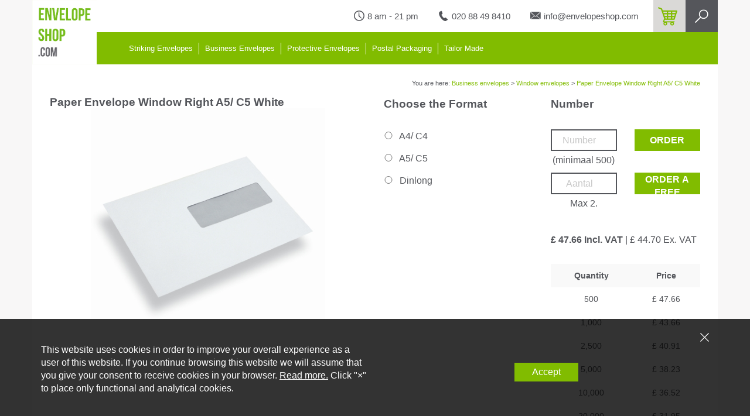

--- FILE ---
content_type: text/html; charset=utf-8
request_url: https://www.envelopeshop.com/business-envelopes/window-envelopes/paper-envelope-window-right-a5-c5-white/8712963001445
body_size: 26354
content:
<!DOCTYPE html>
<html lang="en">
<head>
	
		<!-- Google Tag Manager -->
		<script>(function(w,d,s,l,i){w[l]=w[l]||[];w[l].push({'gtm.start':
new Date().getTime(),event:'gtm.js'});var f=d.getElementsByTagName(s)[0],
j=d.createElement(s),dl=l!='dataLayer'?'&l='+l:'';j.async=true;j.src=
'https://www.googletagmanager.com/gtm.js?id='+i+dl;f.parentNode.insertBefore(j,f);
})(window,document,'script','dataLayer','GTM-57KJXHJ');</script>
		<!-- End Google Tag Manager -->
			<script type="text/javascript">
			(function (i, s, o, g, r, a, m) {
				i['GoogleAnalyticsObject'] = r; i[r] = i[r] || function () {
					(i[r].q = i[r].q || []).push(arguments)
				}, i[r].l = 1 * new Date(); a = s.createElement(o),
				m = s.getElementsByTagName(o)[0]; a.async = 1; a.src = g; m.parentNode.insertBefore(a, m)
			})(window, document, 'script', '//www.google-analytics.com/analytics.js', 'ga');

			ga('create', 'UA-18696774-1', 'auto', { 'allowLinker': true });
			ga('require', 'linker');
			ga('require', 'ec');
			
			ga('send', 'pageview'  );

			
		</script>
	<meta charset="utf-8">
<meta http-equiv="X-UA-Compatible" content="IE=edge">
<meta name="viewport" content="width=device-width, initial-scale=1, user-scalable=no, maximum-scale=1">


<title>Paper Envelope Window Right A5/ C5 White</title>


	<meta name="description" content="Our exclusive range of Pimm white paper envelopes, available in 80 and 120 gsm paper and both come supplied with a peel and seal closure so no more licking! The paper used is FSC qualified so you are doing the environment a favour too. Available in sizes from A6 to A4. Ideally suited for sending everyday mail such as invoices, quotations, mail outs, Salary papers.

From a modest order quantity we can offer a full tailor made service, simply provide us with the artwork to correct dimensions of desired envelope and we will do the rest. We can print edge to edge and also in full colour." />

	<meta name="keywords" content="Paper Envelope Window Right A5/ C5 White, 8712963001445, White, 162 mm, 229 mm, 162 mm, 229 mm, Paper, A5/ C5, 80 gr., Non transparent" />
<meta name="author" content="Daklapack" />


<meta property="og:site_name" content="Envelopeshop.com" />
<meta property="og:url" content="https://www.envelopeshop.com/business-envelopes/window-envelopes/paper-envelope-window-right-a5-c5-white/8712963001445" />

	<meta property="og:title" content="Paper Envelope Window Right A5/ C5 White" />

	<meta property="og:description" content="Our exclusive range of Pimm white paper envelopes, available in 80 and 120 gsm paper and both come supplied with a peel and seal closure so no more licking! The paper used is FSC qualified so you are doing the environment a favour too. Available in sizes from A6 to A4. Ideally suited for sending everyday mail such as invoices, quotations, mail outs, Salary papers.

From a modest order quantity we can offer a full tailor made service, simply provide us with the artwork to correct dimensions of desired envelope and we will do the rest. We can print edge to edge and also in full colour." />

	<meta property="og:image" content="//media-frontend.tweakwise.com/image/daklapackgroup/l/31200/Paper-Envelope-Window-Right-A5_-C5-White.jpg" />
	<link rel="image_src" href="//media-frontend.tweakwise.com/image/daklapackgroup/l/31200/Paper-Envelope-Window-Right-A5_-C5-White.jpg" />

	<meta property="og:type" content="product" />





	<link href="/Content/style/Enveloppen?v=M_K9ERCpkfxJyUpVC_1jgl0jJkYOLrzCQ0tmLOKaJkA1" rel="stylesheet"/>

		<link rel="stylesheet" type="text/css" href="/common/stylesheet"/>
	


		<style type="text/css">
			.defaulcolor-icon {
				background-color: #81bc00;
			}
		</style>
</head>
<body>
		<!-- Google Tag Manager (noscript) -->
		<noscript><iframe src="https://www.googletagmanager.com/ns.html?id=GTM-57KJXHJ"
		                  height="0" width="0" style="display:none;visibility:hidden"></iframe></noscript>
		<!-- End Google Tag Manager (noscript) -->

<div class="wrap">
	<header class="container">
	<div class="header-desktop">
	<div class="row">
		<div class="col-xs-2 nopadding small">
			<a href="/">
				<img class="img-responsive logo-img" src="/data/website/114/logo-desktop.jpg" alt="Envelopeshop.com">
			</a>
		</div>
		
		<div class="col-xs-10 nopadding big">
			<div class="row htop">
				<a class="hsearch" href="#search"><img src="/Content/img/Enveloppen/zoeken.jpg" alt="Search"></a>
				<a href="/basket"><img class="hcart defaulcolor-icon" src="/Content/img/Enveloppen/winkelmand.jpg" alt="Shopping basket"></a>
				<ul>
					<li><img src="/Content/img/Enveloppen/klok.jpg" alt="Openingstijden">8 am - 21 pm</li>
					<li><img src="/Content/img/Enveloppen/telefoon.jpg" alt="Telefoonnummer">020 88 49 8410</li>
					<li><img src="/Content/img/Enveloppen/email.jpg" alt="emailadres">info@envelopeshop.com</li>
				</ul>
			</div>
			
			<div class="row hbot">
				<nav class="navbar navbar-default" role="navigation">
					<ul class="nav navbar-nav">
							<li class="dropdown" style="margin-left:5px;">
								<a style="border-left:0;" href="/striking-envelopes" class="dropdown-toggle" data-toggle="dropdown">
									Striking Envelopes
								</a>

								<ul style="margin-left: -5px;" class="dropdown-menu">
										<li><a href="https://www.envelopeshop.com/striking-envelopes/coloured-paper-envelopes">Coloured paper envelopes</a></li>
											<li><a href="/striking-envelopes/metallic-paper-envelopes">Metallic paper envelopes</a></li>
											<li><a href="/striking-envelopes/snazzybag-envelopes">Snazzybag Envelopes</a></li>
											<li><a href="/striking-envelopes/snazzybubble-envelopes">Snazzybubble Envelopes</a></li>
											<li><a href="/striking-envelopes/silkbag-envelopes">Silkbag Envelopes</a></li>
											<li><a href="/striking-envelopes/colored-cardboard-postal-packaging">Colored Cardboard Postal Packaging</a></li>
											<li><a href="/striking-envelopes/white-square-envelopes">White Square Envelopes</a></li>
											<li><a href="/striking-envelopes/gift-envelopes">Gift Envelopes</a></li>
											<li><a href="/striking-envelopes/mourning-envelopes">Mourning Envelopes</a></li>
								</ul>
							</li>
							<li class="dropdown" >
								<a  href="/business-envelopes" class="dropdown-toggle" data-toggle="dropdown">
									Business Envelopes
								</a>

								<ul  class="dropdown-menu">
										<li><a href="/business-envelopes/sample-bags">Sample Bags</a></li>
											<li><a href="/business-envelopes/bordrug-envelope-bags">Bordrug Envelopes</a></li>
											<li><a href="/business-envelopes/invoice-envelopes">Invoice Envelopes</a></li>
											<li><a href="/business-envelopes/window-envelopes">Window Envelopes</a></li>
											<li><a href="/business-envelopes/toptac-envelopes">TopTac Envelopes</a></li>
											<li><a href="/business-envelopes/polypost-envelopes">PolyPost Envelopes</a></li>
											<li><a href="/business-envelopes/packing-list-envelopes">Packaging List Envelopes</a></li>
											<li><a href="/business-envelopes/business-envelopes">Business Envelopes</a></li>
											<li><a href="/business-envelopes/printed-envelopes">Printed Envelopes</a></li>
								</ul>
							</li>
							<li class="dropdown" >
								<a  href="/protective-envelopes" class="dropdown-toggle" data-toggle="dropdown">
									Protective Envelopes
								</a>

								<ul  class="dropdown-menu">
										<li><a href="/protective-envelopes/snazzybubble-envelopes">Snazzybubble Envelopes</a></li>
											<li><a href="/protective-envelopes/coverplus-envelopes">Coverplus Envelopes</a></li>
											<li><a href="/protective-envelopes/coverplus-bubble-envelopes">Coverplus Bubble Envelopes</a></li>
											<li><a href="/protective-envelopes/paper-bubble-envelopes">Paper Bubble Envelopes</a></li>
								</ul>
							</li>
							<li class="dropdown" >
								<a  href="/postal-packaging" class="dropdown-toggle" data-toggle="dropdown">
									Postal Packaging
								</a>

								<ul  class="dropdown-menu">
										<li><a href="/postal-packaging/colored-cardboard-shipping-package">Colored Cardboard Shipping Package</a></li>
											<li><a href="/postal-packaging/white-shipping-boxes">White Shipping Boxes</a></li>
											<li><a href="/postal-packaging/cardboard-envelope">Cardboard envelope</a></li>
											<li><a href="/postal-packaging/variable-height">Variable Height</a></li>
											<li><a href="/postal-packaging/folding-box">Folding Box</a></li>
											<li><a href="/postal-packaging/gift-boxes">Gift Boxes</a></li>
											<li><a href="/postal-packaging/autolock-boxes">Autolock Boxes</a></li>
											<li><a href="/postal-packaging/american-folding-boxes">American Folding Boxes</a></li>
											<li><a href="/postal-packaging/tape-supplies">Tape Supplies</a></li>
											<li><a href="/postal-packaging/other-office-items">Other Office Items</a></li>
								</ul>
							</li>
							<li  >
								<a  href="/tailor-made" >
									Tailor Made
								</a>

								<ul  class="dropdown-menu">
								</ul>
							</li>
					</ul>
				</nav>
			</div>
		</div>
	</div>
</div>
	<div class="header-mobile">
	<div class="row">
		<div class="col-xs-12 nopadding">
			<a href="/"> <img class="img-responsive logo-img" src="/data/website/114/logo-desktop.jpg" alt="Envelopeshop.com"></a>
		</div>

		<div class="col-xs-12 nopadding">
			<div class="row mobtop">
				<ul>
					<li><img src="/Content/img/Enveloppen/klok.jpg" alt="Openingstijden">8 am - 21 pm</li>
					<li><img src="/Content/img/Enveloppen/telefoon.jpg" alt="Telefoonnummer"><a href="tel:020 88 49 8410">020 88 49 8410</a></li>
					<li><img src="/Content/img/Enveloppen/email.jpg" alt="emailadres"><a href="mailto:info@envelopeshop.com">info@envelopeshop.com</a></li>
				</ul>
			</div>

			<div class="row mobbot">
				<nav class="navbar navbar-default navbar-inverse" role="navigation">
					<div class="navbar-header">
						<button type="button" class="navbar-toggle" data-toggle="collapse"
										data-target="#navigationbar">
							<span class="sr-only">Toggle navigation</span>
							<span class="icon-bar"></span>
							<span class="icon-bar"></span>
							<span class="icon-bar"></span>
						</button>
					</div>
					<div class="collapse navbar-collapse" id="navigationbar">
						<ul class="nav navbar-nav">
								<li class="dropdown">
									<a href="/striking-envelopes" class="dropdown-toggle" data-toggle="dropdown">Striking Envelopes<b class="caret"></b></a>
										<ul class="dropdown-menu">
												<li><a href="https://www.envelopeshop.com/striking-envelopes/coloured-paper-envelopes">Coloured paper envelopes</a></li>
													<li><a href="/striking-envelopes/metallic-paper-envelopes">Metallic paper envelopes</a></li>
													<li><a href="/striking-envelopes/snazzybag-envelopes">Snazzybag Envelopes</a></li>
													<li><a href="/striking-envelopes/snazzybubble-envelopes">Snazzybubble Envelopes</a></li>
													<li><a href="/striking-envelopes/silkbag-envelopes">Silkbag Envelopes</a></li>
													<li><a href="/striking-envelopes/colored-cardboard-postal-packaging">Colored Cardboard Postal Packaging</a></li>
													<li><a href="/striking-envelopes/white-square-envelopes">White Square Envelopes</a></li>
													<li><a href="/striking-envelopes/gift-envelopes">Gift Envelopes</a></li>
													<li><a href="/striking-envelopes/mourning-envelopes">Mourning Envelopes</a></li>
										</ul>
								</li>
								<li class="dropdown">
									<a href="/business-envelopes" class="dropdown-toggle" data-toggle="dropdown">Business Envelopes<b class="caret"></b></a>
										<ul class="dropdown-menu">
												<li><a href="/business-envelopes/sample-bags">Sample Bags</a></li>
													<li><a href="/business-envelopes/bordrug-envelope-bags">Bordrug Envelopes</a></li>
													<li><a href="/business-envelopes/invoice-envelopes">Invoice Envelopes</a></li>
													<li><a href="/business-envelopes/window-envelopes">Window Envelopes</a></li>
													<li><a href="/business-envelopes/toptac-envelopes">TopTac Envelopes</a></li>
													<li><a href="/business-envelopes/polypost-envelopes">PolyPost Envelopes</a></li>
													<li><a href="/business-envelopes/packing-list-envelopes">Packaging List Envelopes</a></li>
													<li><a href="/business-envelopes/business-envelopes">Business Envelopes</a></li>
													<li><a href="/business-envelopes/printed-envelopes">Printed Envelopes</a></li>
										</ul>
								</li>
								<li class="dropdown">
									<a href="/protective-envelopes" class="dropdown-toggle" data-toggle="dropdown">Protective Envelopes<b class="caret"></b></a>
										<ul class="dropdown-menu">
												<li><a href="/protective-envelopes/snazzybubble-envelopes">Snazzybubble Envelopes</a></li>
													<li><a href="/protective-envelopes/coverplus-envelopes">Coverplus Envelopes</a></li>
													<li><a href="/protective-envelopes/coverplus-bubble-envelopes">Coverplus Bubble Envelopes</a></li>
													<li><a href="/protective-envelopes/paper-bubble-envelopes">Paper Bubble Envelopes</a></li>
										</ul>
								</li>
								<li class="dropdown">
									<a href="/postal-packaging" class="dropdown-toggle" data-toggle="dropdown">Postal Packaging<b class="caret"></b></a>
										<ul class="dropdown-menu">
												<li><a href="/postal-packaging/colored-cardboard-shipping-package">Colored Cardboard Shipping Package</a></li>
													<li><a href="/postal-packaging/white-shipping-boxes">White Shipping Boxes</a></li>
													<li><a href="/postal-packaging/cardboard-envelope">Cardboard envelope</a></li>
													<li><a href="/postal-packaging/variable-height">Variable Height</a></li>
													<li><a href="/postal-packaging/folding-box">Folding Box</a></li>
													<li><a href="/postal-packaging/gift-boxes">Gift Boxes</a></li>
													<li><a href="/postal-packaging/autolock-boxes">Autolock Boxes</a></li>
													<li><a href="/postal-packaging/american-folding-boxes">American Folding Boxes</a></li>
													<li><a href="/postal-packaging/tape-supplies">Tape Supplies</a></li>
													<li><a href="/postal-packaging/other-office-items">Other Office Items</a></li>
										</ul>
								</li>
								<li >
									<a href="/tailor-made" >Tailor Made<b class="caret"></b></a>
								</li>
						</ul>
					</div>
				</nav>
			</div>
		</div>
	</div>
</div>
</header>
<div id="search">
	<button type="button" class="close">×</button>
	<form id="frmZoeken" action="/search" method="get">
		<input name="tn_q" id="tn_q" type="search" placeholder="Type here to search" />
	</form>
	<span>Press enter to search</span>
</div>
	
	

	



<div class="container webshop-product">
	<div class="row breadcrumbs">
	<div class="col-md-12">
		<span>
			You are here:
	<a href="/business-envelopes">Business envelopes</a>
 > 	<a href="/business-envelopes/window-envelopes">Window envelopes</a>
 > 	<a href="/business-envelopes/window-envelopes/paper-envelope-window-right-a5-c5-white/8712963001445">Paper Envelope Window Right A5/ C5 White</a>
		</span>
	</div>
</div>

	<div class="clear"></div>

	<div class="col-md-6">
		<div class="row">
			<div class="col-md-12">
				<h1 class="h5"><strong style="font-size:14pt;">Paper Envelope Window Right A5/ C5 White</strong></h1>
				<div class="row webshop-foto"><img src="//media-frontend.tweakwise.com/image/daklapackgroup/l/31200/Paper-Envelope-Window-Right-A5_-C5-White.jpg" class="img-responsive" alt="Paper Envelope Window Right A5/ C5 White"></div>
			</div>
		</div>
	</div>

	

	<div class="col-md-3">
		<div class="row">
			<div class="col-md-12">
				<strong style="font-size:14pt;">Choose the Format</strong>
			</div>
		</div>
			<div style="margin-top:30px;" class="row formaat top30">
				<label>
					<input name="formaat" type="radio"  onclick="window.location.href='/business-envelopes/window-envelopes/paper-envelope-window-right-a4-c4-white/8712963001490'" /> A4/ C4
				</label>
			</div>
			<div class="row formaat">
				<label>
					<input name="formaat" type="radio"  onclick="window.location.href='/business-envelopes/window-envelopes/paper-envelope-window-right-a5-c5-white/8712963001421'" /> A5/ C5
				</label>
			</div>
			<div class="row formaat">
				<label>
					<input name="formaat" type="radio"  onclick="window.location.href='/business-envelopes/window-envelopes/paper-envelope-window-right-dinlong-white/8712963001407'" /> Dinlong
				</label>
			</div>
	</div>


	<div class="col-md-3">
			<form method="post" action="/basket/add" id="orderform" data-prijseenheid="500" data-minimaleafname="500" data-validation-message="Please order a multiple of 500, with a minimum of 500" data-track-id="10034" data-track-category="Window envelopes" data-track-name="Paper Envelope Window Right A5/ C5 White">
				<input name="__RequestVerificationToken" type="hidden" value="zeIwkdDg0q_RpGbzs-JtyoBrwG3TdNlxvRt1DixF00QkSf548dJQLawebQ-V2E-FBIs6ZCw3huI-bKLXAWh7Bl_fh4UPtZFFhXvkF3xQ1D01" />
				<input type="hidden" name="productID" value="10034">
				<div class="row">
					<div class="col-md-12"><strong style="font-size:14pt;">Number</strong> </div>
				</div>
				<div class="row aantallen top30">
					<div class="col-md-6">
						<input type="number" placeholder="Number" id="amount" name="quantity" min="500" step="500">
						<p>(minimaal 500)</p>
					</div>
					<div class="col-md-6">
						<button class="bestel-button" type="button" id="order_button">Order</button>
					</div>
				</div>
			</form>
			<form method="post" action="/basket/addsample" id="ordersampleform" data-validation-message="You may order a maximum of 2 samples" data-max-sample-quantity="2" data-track-id="10034" data-track-category="Window envelopes" data-track-name="Paper Envelope Window Right A5/ C5 White">
				<input name="__RequestVerificationToken" type="hidden" value="iga2-13Z21p67MHCUBpYSEjhzCUr_wEwdN3ZKVo77TQA31bGgYLVhOeZ-XQHSBSdMGuQ-59JxawNh5fRZOT2F5b13rrl32fBTBtX1umMV2w1" />
				<input type="hidden" name="productID" value="10034">
					<div class="row aantallen">
						<div class="col-md-6">
							<input type="number" placeholder="Aantal" id="sample_amount" name="quantity" min="0" max="2" step="1">
							<p>Max 2.</p>
						</div>
						<div class="col-md-6">
							<button class="bestel-button" type="button" id="order_sample_button">Order a free sample</button>
						</div>
					</div>
				<div class="row totaalprijs top30">
					<div class="col-md-12">
							<span>
								<strong>&#163; 47.66 Incl. VAT </strong>|
								&#163; 44.70 Ex. VAT
							</span>
					</div>
				</div>
			</form>
			<div class="row prijstabel top30">
				<div class="col-md-12">
					<table class="tg">
						<tr class="trbg">
							<th class="tg-031e"><strong>Quantity</strong></th>
								<th class="tg-031e"><strong>Price</strong></th>
						</tr>
							<tr>
								<td class="tg-031e">500</td>
									<td class="tg-031e">&#163; 47.66</td>
							</tr>
							<tr>
								<td class="tg-031e">1,000</td>
									<td class="tg-031e">&#163; 43.66</td>
							</tr>
							<tr>
								<td class="tg-031e">2,500</td>
									<td class="tg-031e">&#163; 40.91</td>
							</tr>
							<tr>
								<td class="tg-031e">5,000</td>
									<td class="tg-031e">&#163; 38.23</td>
							</tr>
							<tr>
								<td class="tg-031e">10,000</td>
									<td class="tg-031e">&#163; 36.52</td>
							</tr>
							<tr>
								<td class="tg-031e">20,000</td>
									<td class="tg-031e">&#163; 31.95</td>
							</tr>
					</table>
					<div class="row tcenter">
						<span>
							<strong>
								Price per 500 pieces
							</strong>
						</span>
						<img class="abs-pijl" src="/Content/img/enveloppen/pijl-transparent.png" alt="Prijs per 500">
					</div>
				</div>
			</div>
	</div>
	<img class="pijl-grijs-groot mobno" alt="Producteigenschappen" src="/Content/img/enveloppen/pijl-grijs-groot.png">
</div>
<div class="container product-eigenschappen">

	<div class="col-md-5">
		<h2 class="h3"><strong>Properties</strong></h2>
		<div class="row">
			<div class="col-xs-6"><span>Article number:</span></div>
			<div class="col-xs-6"><span>068798</span></div>
		</div>
			<div class="row">
				<div class="col-xs-6"><span>Colour:</span></div>
				<div class="col-xs-6"><span>White</span></div>
			</div>
			<div class="row">
				<div class="col-xs-6"><span>External length:</span></div>
				<div class="col-xs-6"><span>162 mm</span></div>
			</div>
			<div class="row">
				<div class="col-xs-6"><span>External width:</span></div>
				<div class="col-xs-6"><span>229 mm</span></div>
			</div>
			<div class="row">
				<div class="col-xs-6"><span>Internal length:</span></div>
				<div class="col-xs-6"><span>162 mm</span></div>
			</div>
			<div class="row">
				<div class="col-xs-6"><span>Internal width:</span></div>
				<div class="col-xs-6"><span>229 mm</span></div>
			</div>
			<div class="row">
				<div class="col-xs-6"><span>Material:</span></div>
				<div class="col-xs-6"><span>Paper</span></div>
			</div>
			<div class="row">
				<div class="col-xs-6"><span>Din format:</span></div>
				<div class="col-xs-6"><span>A5/ C5</span></div>
			</div>
			<div class="row">
				<div class="col-xs-6"><span>Quality:</span></div>
				<div class="col-xs-6"><span>80 gr.</span></div>
			</div>
			<div class="row">
				<div class="col-xs-6"><span>Transparency:</span></div>
				<div class="col-xs-6"><span>Non transparent</span></div>
			</div>
	</div>

	<div class="col-md-7">
		<h2 class="h3"><strong>Description</strong></h2>
		<p>Our exclusive range of Pimm white paper envelopes, available in 80 and 120 gsm paper and both come supplied with a peel and seal closure so no more licking! The paper used is FSC qualified so you are doing the environment a favour too. Available in sizes from A6 to A4. Ideally suited for sending everyday mail such as invoices, quotations, mail outs, Salary papers.<br /><br />From a modest order quantity we can offer a full tailor made service, simply provide us with the artwork to correct dimensions of desired envelope and we will do the rest. We can print edge to edge and also in full colour.</p>
	</div>
</div>

<div class="container contact">
	<p>Contact us today!<a class="cta-green-white">Contact</a></p>
</div>




	<footer>
	<div class="container footer nopadding">
		<div class="row widgets">
				<div class="col-sm-3 widget-area">
					<ul>
						<li><strong>Envelopeshop</strong></li>
							<li><a href="Quotation">Quotation</a></li>
							<li><a href="returning-Items">Returning Items</a></li>
							<li><a href="Payment-Options">Payment Options</a></li>
							<li><a href="Contact">Contact</a></li>
							<li><a href="Formats">Formats</a></li>
							<li><a href="envelope-colours">Colours</a></li>
							<li><a href="/xmlsitemap">XML Sitemap</a></li>
					</ul>
				</div>
				<div class="col-sm-3 widget-area">
					<ul>
						<li><strong>Products</strong></li>
							<li><a href="striking-envelopes">Striking Envelopes</a></li>
							<li><a href="protective-envelopes">Protective Envelopes</a></li>
							<li><a href="Postal-Packaging">Postal Packaging</a></li>
							<li><a href="tailor-made">Tailor-Made</a></li>
							<li><a href="direct-mail">Direct Mail</a></li>
							<li><a href="envelopes-colored">Colored Envelopes</a></li>
							<li><a href="paper-envelopes">Paper Envelopes</a></li>
							<li><a href="bubble-envelopes">Bubble Envelopes</a></li>
							<li><a href="square-envelopes">Square Envelopes</a></li>
							<li><a href="white-envelopes">White Envelopes</a></li>
							<li><a href="plastic-envelopes">Plastic Envelopes</a></li>
							<li><a href="window-envelopes">Window Envelopes</a></li>
							<li><a href="printed">Printed Envelopes</a></li>
					</ul>
				</div>
				<div class="col-sm-3 widget-area">
					<ul>
						<li><strong>Who We Are</strong></li>
							<li><a href="/about-us">Building 3 Chiswick Park</a></li>
							<li><a href="/about-us">566 Chiswick High Road</a></li>
							<li><a href="/about-us">Chiswick, London, W4 5YA</a></li>
							<li><a href="/about-us">United Kingdom</a></li>
							<li><a>e-mail: info@envelopeshop.com</a></li>
							<li><a>phone: 020 88 49 84 10</a></li>
					</ul>
				</div>
			
		</div>
		<div class="container bottom-bar">
			<p>
				© 2026&nbsp;Envelopeshop.com | All Rights Reserved
/ <a href="/conditions">Algemene voorwaarden</a>			</p>
		</div>
	</div>
</footer>
</div>

<a href="#0" class="cd-top">Top</a>

	<div class="cookie-notification">
		<div class="container">
			<div class="row">
				<div class="col-xs-12 text-right">
					<a class="close-btn" href="/common/rejectcookie?ReturnUrl=%2Fbusiness-envelopes%2Fwindow-envelopes%2Fpaper-envelope-window-right-a5-c5-white%2F8712963001445">
						<img src="/Content/img/enveloppen/close.svg" alt="close" />
					</a>
				</div>
			</div>

			<div class="row vertical-align">
				<div class="col-sm-12 col-lg-6">
					<p>
						This website uses cookies in order to improve your overall experience as a user of this website. If you continue browsing this website we will assume that you give your consent to receive cookies in your browser. <a href="/privacy">Read more.</a> Click "×" to place only functional and analytical cookies.
					</p>
				</div>
				<div class="col-sm-12 col-lg-6 text-center">
					<a class="accept-btn" href="/common/acceptcookie?ReturnUrl=%2Fbusiness-envelopes%2Fwindow-envelopes%2Fpaper-envelope-window-right-a5-c5-white%2F8712963001445">Accept</a>
				</div>
			</div>
		</div>
	</div>



<script src="/bundles/script/EnveloppenBottom?v=z8dmGsKDFQ1Px_UOnbr5Ib4VimPt_pJwlDpeAkwVkts1"></script>


	<script type="text/javascript">
		$(document).ready(function () {
			window.Enveloppen.ProductInit();
		});
	</script>


</body>
</html>


--- FILE ---
content_type: text/css; charset=utf-8
request_url: https://www.envelopeshop.com/common/stylesheet
body_size: 1793
content:
/*Quotation form */

#netivity-forms-jEFANUWU36 div.control-group .control-label {
  float: left;
  display: block;
  width: 180px;
  padding-top: 5px;
  text-align: left;
  font-family: sans-serif;
  color: #54565b;
  font-size: 12pt;
}

#netivity-forms-jEFANUWU36 div.control-group .controls input {
  display: block;
  height: 43px;
  background-color: #ececeb;
  border: none;
  padding-left: 6px;
  width: 50%;
  max-width: 100%;
  margin-bottom: 0;
}


#netivity-forms-jEFANUWU36 div.control-group .textarea textarea {
  height: 200px;
  background-color: #ececeb;
  border: none;
  padding-left: 6px;
  width: 50%;
  max-width: 100%;
}

#submitbutton-52117 {
  background-color: #81bc00 !important;
  color: #FFF !important;
  padding-left: 40px !important;
  padding-right: 40px !important;
  padding-top: 17px !important;
  font-size: 14pt !important;
  padding-bottom: 28px !important;
  display: inline-block !important;
  background-image: none !important;
  border-radius: 0 !important;
  border: none !important;
  float: right !important;
  margin-right: 436px !important;
}

/*GAZELLE CSS*/
.storing{
    position: fixed;
    right: 0;
    top: 200px;    
    height: 480px;
    z-index: 1000;
}

.storing img{
    width: 100%;
}

@media (max-width: 767px) {
    .storing{
        width: 75px;
    }
}
@media (min-width: 768px) and (max-width: 1299px) {
    .storing{
        width: 100px;
    }
}
@media (min-width: 1300px) {
    .storing{
        width: 150px;
    }
}
/*EINDE GAZELLE CSS*/


.about h1{
font-size: 30px;
margin-left: 50px;
margin-bottom: 30px;
margin-top: 0px;
color: #76B900;
}

.Design h2,
.direct-mail h2{
font-size: 28px;
margin-left: 40px;
margin-bottom: 30px;
margin-top: 30px;
color: #000;
}

/* Small fix Cookie notification 10-2020 -- GAW */
.overbox {
	z-index: 2;
}

.cookie-notification {
	background-color: rgba(0,0,0,.8);
	opacity: unset;
	z-index: 3;
}